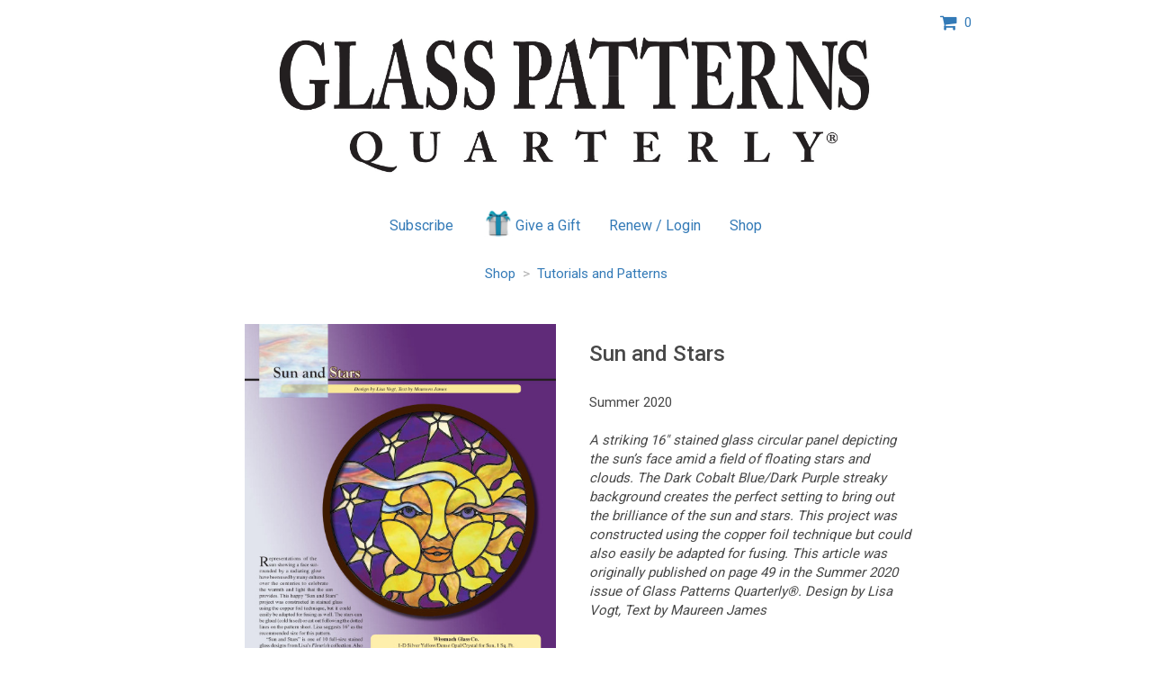

--- FILE ---
content_type: text/html; charset=UTF-8
request_url: https://simplecirc.com/glass-patterns-quarterly/item/10728/sun-and-stars?source=481-WINTER-1996-DIGITAL.HTML
body_size: 3968
content:
<!DOCTYPE html>
<html lang="en">
	
<head>
	<meta charset="utf-8">
	<meta http-equiv="X-UA-Compatible" content="IE=edge">
	<meta name="viewport" content="width=device-width, initial-scale=1, maximum-scale=1.0, user-scalable=0">
		
	<title>Sun and Stars</title>

	<!-- Google Tag Manager -->
	<script>(function(w,d,s,l,i){w[l]=w[l]||[];w[l].push({'gtm.start':
	new Date().getTime(),event:'gtm.js'});var f=d.getElementsByTagName(s)[0],
	j=d.createElement(s),dl=l!='dataLayer'?'&l='+l:'';j.async=true;j.src=
	'https://www.googletagmanager.com/gtm.js?id='+i+dl;f.parentNode.insertBefore(j,f);
	})(window,document,'script','dataLayer','GTM-57BSGJH');</script>
	<!-- End Google Tag Manager -->

    <meta name="description" content="Sun and Stars">
    <meta name="author" content="SimpleCirc Inc">
    
	<!-- Twitter -->
	<meta name="twitter:card" content="summary">
	<meta name="twitter:site" content="">
	<meta name="twitter:title" content="Sun and Stars">
	<meta name="twitter:creator" content="">
	<meta name="twitter:description" content="A striking 16&quot; stained glass circular panel depicting the sun’s face amid a field of floating stars and clouds. The Dark Cobalt Blue/Dark Purple streaky background creates the perfect setting to bring out the brilliance of the sun and stars. This project was constructed using the copper foil technique but could also easily be adapted for fusing.  This article was originally published on page 49 in the Summer 2020 issue of Glass Patterns Quarterly®. Design by Lisa Vogt, Text by Maureen James">
	<meta name="twitter:image:src" content="https://s3.amazonaws.com/simplecirc-cdn/merchandise/24a911470c823df5b5447a8c7dc8c3a6.png">

	<!-- Facebook -->
	<meta property="og:type" content="website">
	<meta property="og:url" content="https://simplecirc.com/glass-patterns-quarterly/item/10728/sun-and-stars">
	<meta property="og:title" content="Sun and Stars">
	<meta property="og:description" content="A striking 16&quot; stained glass circular panel depicting the sun’s face amid a field of floating stars and clouds. The Dark Cobalt Blue/Dark Purple streaky background creates the perfect setting to bring out the brilliance of the sun and stars. This project was constructed using the copper foil technique but could also easily be adapted for fusing.  This article was originally published on page 49 in the Summer 2020 issue of Glass Patterns Quarterly®. Design by Lisa Vogt, Text by Maureen James">
	<meta property="og:image" content="https://s3.amazonaws.com/simplecirc-cdn/merchandise/24a911470c823df5b5447a8c7dc8c3a6.png">
	<meta property="fb:app_id" content="">
	
	<link rel="canonical" href="https://simplecirc.com/glass-patterns-quarterly/item/10728/sun-and-stars">
	
	<link rel="apple-touch-icon" sizes="180x180" href="/apple-touch-icon.png">
	<link rel="icon" type="image/png" sizes="32x32" href="/favicon-32x32.png">
	<link rel="icon" type="image/png" sizes="16x16" href="/favicon-16x16.png">
	<link rel="manifest" href="/manifest.json">
	<link rel="mask-icon" href="/safari-pinned-tab.svg" color="#5bbad5">
	<meta name="theme-color" content="#ffffff">

	<link href="//cdnjs.cloudflare.com/ajax/libs/twitter-bootstrap/3.3.4/css/bootstrap.css" rel="stylesheet" type="text/css">
	<link href="//cdnjs.cloudflare.com/ajax/libs/cropper/0.11.1/cropper.min.css" rel="stylesheet" type="text/css">
	<link href="//cdnjs.cloudflare.com/ajax/libs/bootstrap-datepicker/1.3.1/css/datepicker3.css" rel="stylesheet" type="text/css">
	<!--link href="/css/bootstrap-timepicker.min.css" rel="stylesheet" type="text/css"-->
	<link href="/css/app_landing_202303081.css" rel="stylesheet">
	
		
	
	
	<!-- Fonts -->
	<link href="//fonts.googleapis.com/css?family=Roboto:100,300,400,500,700,900" rel="stylesheet">
    <link href="//cdnjs.cloudflare.com/ajax/libs/font-awesome/4.6.3/css/font-awesome.min.css" rel="stylesheet" type="text/css">

	
	
	<!-- HTML5 shim and Respond.js for IE8 support of HTML5 elements and media queries -->
	<!-- WARNING: Respond.js doesn't work if you view the page via file:// -->
	<!--[if lt IE 9]>
		<script src="https://oss.maxcdn.com/html5shiv/3.7.2/html5shiv.min.js"></script>
		<script src="https://oss.maxcdn.com/respond/1.4.2/respond.min.js"></script>
	<![endif]-->
	
	<script src="https://www.google.com/recaptcha/api.js" async defer></script>
		
	
</head>

<body>

	<!-- Google Tag Manager (noscript) -->
	<noscript><iframe src="https://www.googletagmanager.com/ns.html?id=GTM-57BSGJH"
	height="0" width="0" style="display:none;visibility:hidden"></iframe></noscript>
	<!-- End Google Tag Manager (noscript) -->
		
	
	<div class="container">

		<!-- flash messages -->
		
		
		<div class="row">
		<div class="col-md-offset-2 col-md-8 text-center" style="margin-top:15px;">
			<img src="//s3.amazonaws.com/simplecirc-cdn/banners/04f02e9d6849737830d6c60e2d514453.png" class="banner-image" />
		</div>
		<div class="col-md-2">
			<div style="margin-top:15px;">
			<a class="cursor-pointer" style="text-decoration: none;" data-toggle="modal" data-backdrop="static" data-target="#shoppingCart"><i class="fa fa-shopping-cart fa-lg" aria-hidden="true"></i> &nbsp;<span id="items-in-cart">0</span></a>
			</div>
		</div>
	</div>	
	
	

	
	<div class="row">
	<div class="col-md-offset-2 col-md-8 text-center" style="padding-left:0px; padding-right:0px; margin-top:15px;">
		<ul class="nav nav-pills subscriber-links">
			<li class="subscribe-li">
				<a href="/subscribe/glass-patterns-quarterly/481-WINTER-1996-DIGITAL.HTML">Subscribe</a>
			</li>
						<li class="gift-li">
				<a href="/give_a_gift/glass-patterns-quarterly/481-WINTER-1996-DIGITAL.HTML"><img src="/images/gift.png" class="gift-image" />Give a Gift</a>
			</li>
						<li class="renew-li">
				<a href="/subscriber_login/glass-patterns-quarterly">Renew / Login</a>
			</li>
			<li class="shop-li">
				<a href="/shop/glass-patterns-quarterly?source=481-WINTER-1996-DIGITAL.HTML">Shop</a>
			</li>
		</ul>
	</div>
	</div>

		<div class="row">
	<div class="col-md-offset-2 col-md-8 text-center" style="padding-left:0px; padding-right:0px; margin-top:15px;">
		<a href="/shop/glass-patterns-quarterly?source=481-WINTER-1996-DIGITAL.HTML">Shop</a> &nbsp;<span style="color:#b1b1b1;">></span>&nbsp; <a href="/shop/glass-patterns-quarterly/tutorials-and-patterns?source=481-WINTER-1996-DIGITAL.HTML">Tutorials and Patterns</a>
	</div>
	</div>
	
	<div class="row" style="margin-top:45px;">
		<div class="col-md-offset-2 col-md-4 text-center">
												<img id="merchandise-preview-image" src="//s3.amazonaws.com/simplecirc-cdn/merchandise/24a911470c823df5b5447a8c7dc8c3a6.png" style="max-width: 100%; max-height:450px;">
												
								</div>
		
		<div class="col-md-4 text-left">
						<h3>Sun and Stars</h3><br />
																		Summer 2020<br />
																		
												<br />
						<p><i>A striking 16" stained glass circular panel depicting the sun’s face amid a field of floating stars and clouds. The Dark Cobalt Blue/Dark Purple streaky background creates the perfect setting to bring out the brilliance of the sun and stars. This project was constructed using the copper foil technique but could also easily be adapted for fusing.  This article was originally published on page 49 in the Summer 2020 issue of Glass Patterns Quarterly®. Design by Lisa Vogt, Text by Maureen James</i></p>
												
						<br />
						<strong>$<span id="total-item-price">5.95</span> </strong><br />
						
						<br />
						
						<form id="item-quantity-form" class="form" role="form" method="POST" action="https://simplecirc.com/add_item_to_cart">
							<input type="hidden" name="_token" value="g9ApMtFhvBKLklGmSewTRtME2bIWMFHHRs1etMSb">
							<input type="hidden" name="item_id" value="10728" />

														<div class="form-group">
								<select class="form-control" id="item-option" name="merchandise_option_id">
																		<option value="12883" base-amount="5.95" addon-amount="0.00">Digital</option>
																	</select>
							</div>
							
							<div class="form-group clearfix">
								<label for="quantity">Quantity</label>
								<input type="text" class="form-control" id="quantity" name="quantity" placeholder="" value="1" style="width:70px;">
							</div>
							
							<div class="form-group">
								<input id="item-quantity-submit-btn" type="submit" class="btn btn-primary" value="Add to Cart">
							</div>

						</form>
						
		</div>
	</div>

<div class="modal fade" id="shoppingCart" tabindex="-1" role="dialog">
	<div class="modal-dialog" role="document">
		<div class="modal-content">
			<div class="modal-header">
				<button type="button" class="close" data-dismiss="modal" aria-label="Close"><span aria-hidden="true">&times;</span></button>
				<h4 class="modal-title">Shopping Cart</h4>
			</div>
			<div class="modal-body">
				<div id="shoppingCart-body" class="text-center">
				</div>
			</div>
		</div>
	</div>
</div>


	</div>

			<div style="height:70px; margin-top:75px;">
		<div class="col-md-12 text-center">
						Glass Patterns Quarterly®<br />
									<a href="mailto:info@glasspatterns.com">info@glasspatterns.com</a><br />
									502-222-5631<br />
									<a href="https://www.glasspatterns.com" target="_blank">www.glasspatterns.com</a><br />
					</div>
</div>
		
		<div class="row">
	<div class="col-md-12 text-center" style="margin-top:40px;">
		<div style="font-size:12px;">
			<a href="/magazine-subscription-management-software">Magazine Subscription Management Software</a> by SimpleCirc
		</div>
	</div>
</div>
	
	<div id="small-modal" class="modal fade" role="dialog" aria-labelledby="gridSystemModalLabel" aria-hidden="true">
		<div class="modal-dialog modal-sm">
			<div class="modal-content">
			</div>
		</div>
	</div>

	<div id="medium-modal" class="modal fade" role="dialog" aria-labelledby="gridSystemModalLabel" aria-hidden="true">
		<div class="modal-dialog">
			<div class="modal-content">
			</div>
		</div>
	</div>
	
	<div id="paypal-overlay" style="background-color: rgba(0, 0, 0, 0.8); z-index: 999; position: fixed; left: 0; top: 0; width: 100%; height: 100%; text-align: center; display:none;">
		<i class="fa fa-3x fa-spinner fa-spin" style="z-index:1000; color:#fff; margin-top:200px;"></i>
	</div>

	<!-- Scripts -->
	<script src="//cdnjs.cloudflare.com/ajax/libs/jquery/2.1.3/jquery.min.js"></script>
	<script src="//ajax.googleapis.com/ajax/libs/jqueryui/1.11.4/jquery-ui.min.js"></script>
	<script src="//cdnjs.cloudflare.com/ajax/libs/twitter-bootstrap/3.3.4/js/bootstrap.min.js"></script>
	<script src="//cdnjs.cloudflare.com/ajax/libs/bootstrap-datepicker/1.3.1/js/bootstrap-datepicker.min.js"></script>
			<script src="https://js.stripe.com/v3/"></script>
		<!--script src="/js/bootstrap-timepicker.min.js"></script-->
	<script src="/js/jquery.cardswipe.js"></script>
	<script src="https://challenges.cloudflare.com/turnstile/v0/api.js" defer></script>

	<script>var token = 'g9ApMtFhvBKLklGmSewTRtME2bIWMFHHRs1etMSb';</script>
	
		<script>
		var sales_tax_states = [];
		var sales_tax_provinces = [];
		var sales_tax_countries = [];
		var tax_publisher_id = 1034;
		var taxable_address = "payer";
	</script>
		
	<script src="/js/app_202601061.js"></script>
	
<script>

$('#item-quantity-form').bind('input propertychange', function() {
	
	if($("#quantity").val().length)
	{
		$("#item-quantity-submit-btn").removeClass("disabled");
		$("#item-quantity-submit-btn").prop("disabled",false);
	}
	else
	{
		$("#item-quantity-submit-btn").addClass("disabled");
		$("#item-quantity-submit-btn").prop("disabled",true);
	}
});


$("#item-option").on("change", function() {
	base_amount = parseFloat($("#item-option option:selected").attr("base-amount"));
	addon_amount = parseFloat($("#item-option option:selected").attr("addon-amount"));
	$("#total-item-price").text((base_amount+addon_amount).toFixed(2));
});

$(".merchandise-thumbnail").on("click", function() {
	$("#merchandise-preview-image").attr('src', $(this).children().first().attr('src'));
});

</script>
		
		
			
	<script>
	  (function(i,s,o,g,r,a,m){i['GoogleAnalyticsObject']=r;i[r]=i[r]||function(){
	  (i[r].q=i[r].q||[]).push(arguments)},i[r].l=1*new Date();a=s.createElement(o),
	  m=s.getElementsByTagName(o)[0];a.async=1;a.src=g;m.parentNode.insertBefore(a,m)
	  })(window,document,'script','https://www.google-analytics.com/analytics.js','ga');
	
	  ga('create', 'UA-61427024-2', 'auto');
	  ga('send', 'pageview');
	
	</script>	

	<script type="text/javascript">
	_linkedin_data_partner_id = "216010";
	</script><script type="text/javascript">
	(function(){var s = document.getElementsByTagName("script")[0];
	var b = document.createElement("script");
	b.type = "text/javascript";b.async = true;
	b.src = "https://snap.licdn.com/li.lms-analytics/insight.min.js";
	s.parentNode.insertBefore(b, s);})();
	</script>
	<noscript>
	<img height="1" width="1" style="display:none;" alt="" src="https://dc.ads.linkedin.com/collect/?pid=216010&fmt=gif" />
	</noscript>
		
</body>

</html>
